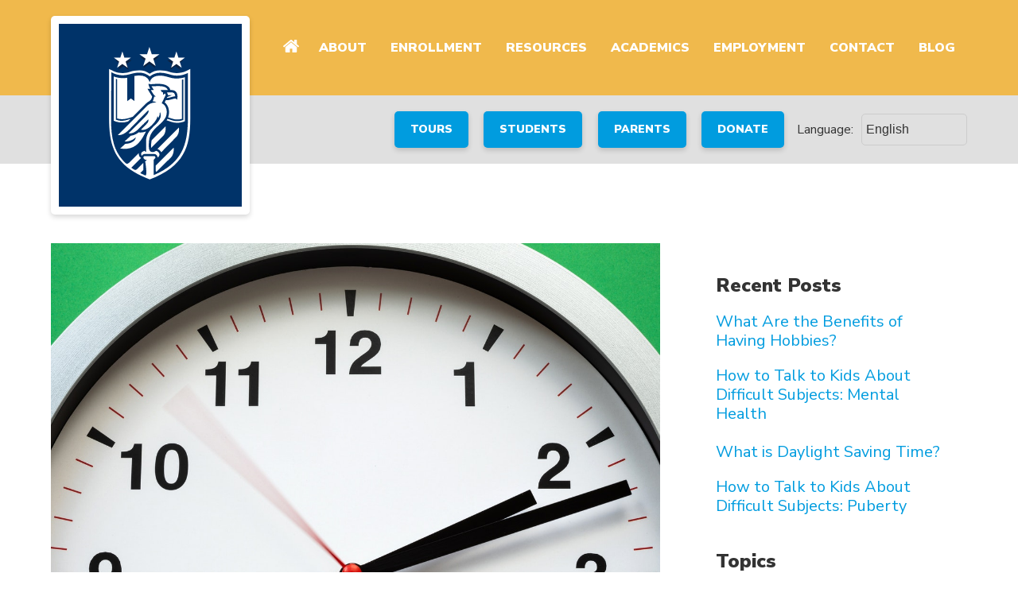

--- FILE ---
content_type: text/css; charset=utf-8
request_url: https://avondalemeadowsacademy.com/wp-content/themes/unitedschools/style.css
body_size: 5804
content:
/*!
Theme Name: United Schools
Author: Sleeping Giant Creative
Description: Custom theme.
Version: 1.0.1
License: GNU General Public License v2 or later
License URI: http://www.gnu.org/licenses/gpl-2.0.html
*/.alignleft{display:inline;float:left;margin-right:1.5em}.alignright{display:inline;float:right;margin-left:1.5em}.aligncenter{clear:both;display:block;margin-left:auto;margin-right:auto}*{box-sizing:border-box}a{display:inline-block;text-decoration-skip:ink;color:#009cdf}img{max-width:100%;height:auto}.wp-caption{max-width:100%}.clearfix:after{content:" ";display:block;clear:both}@font-face{font-family:'RT Raleway';src:url("fonts/rtraleway-regular-webfont.eot");src:url("fonts/rtraleway-regular-webfont.eot?#iefix") format("embedded-opentype"),url("fonts/rtraleway-regular-webfont.woff2") format("woff2"),url("fonts/rtraleway-regular-webfont.woff") format("woff"),url("fonts/rtraleway-regular-webfont.ttf") format("truetype"),url("fonts/rtraleway-regular-webfont.svg") format("svg")}@font-face{font-family:'RT Raleway ExtraBold';src:url("fonts/rtraleway-extrabold-webfont.eot");src:url("fonts/rtraleway-extrabold-webfont.eot?#iefix") format("embedded-opentype"),url("fonts/rtraleway-extrabold-webfont.woff2") format("woff2"),url("fonts/rtraleway-extrabold-webfont.woff") format("woff"),url("fonts/rtraleway-extrabold-webfont.ttf") format("truetype"),url("fonts/rtraleway-extrabold-webfont.svg") format("svg")}body{-webkit-font-smoothing:antialiased;-moz-osx-font-smoothing:grayscale;font-size:16px;color:#333;font-family:'Nunito Sans', sans-serif}h1,h2,h3,h4,h5,h6{font-family:'RT Raleway ExtraBold', 'Raleway', sans-serif}p{line-height:1.6;word-wrap:break-word}.site-main a{overflow-wrap:break-word;word-wrap:break-word;-ms-word-break:break-all;word-break:break-word;-ms-hyphens:auto;-moz-hyphens:auto;-webkit-hyphens:auto;hyphens:auto}h1{line-height:1.43;padding-top:0;margin-bottom:40px;font-size:2.5em}h1,h2{text-transform:uppercase;margin-top:0}.site-main h1,.site-main h2,.site-main h3,.site-main h4,.site-main h5,.site-main h6{margin-bottom:20px;font-family:'Nunito Sans', sans-serif;font-weight:900}.site-main h1{font-size:2.125em;margin-top:0;padding-top:0;letter-spacing:2.6px}.site-main h2{font-size:1.8em;line-height:1.2}.site-main h3{font-size:1.5em}.site-main h4{font-size:1.25em;line-height:1.6;margin-top:0}.site-main li{margin:10px 0 16px;line-height:1.6;font-size:1.25em}.site-main p{font-size:1.25em;margin:10px 0;padding-bottom:10px}.page-content p+h1,.page-content p+h2{margin-top:40px}.page-content p+h3,.page-content p+h4,.page-content p+h5,.page-content p+h6{margin-top:20px}.page-content p+p{padding-top:20px}.page-content li>ul{margin:5px 0}.page-content li>ul li{font-size:1em;margin:5px 0}.page-content h3+h4{padding-top:0}.page-content h1,.page-content h2{padding-top:40px;margin-top:0}.page-content h3{padding-top:20px}.page-content ul,.page-content ol{margin:30px 0 40px}.wp-caption-text{font-style:italic;font-size:1em;color:#666}@media (max-width: 768px){h1{font-size:2.5em}h2,.site-main h2{font-size:1.875em}}@media (max-width: 580px){h1{font-size:2em;line-height:1.2}h2,.site-main h2{font-size:1.5em}}.button{padding:15px 20px;text-align:center;border-radius:5px;box-shadow:0 3px 6px rgba(0,0,0,0.16);text-decoration:none;font-weight:900;text-transform:uppercase;font-family:'Nunito Sans', sans-serif;font-size:.875em;transition:box-shadow 150ms, background-color 150ms, transform 150ms;min-width:150px}.button:hover{box-shadow:0 6px 12px rgba(0,0,0,0.16);transform:scale(1.05);cursor:pointer}.scroll-button{display:inline-block;padding:8px 10px;background-color:rgba(0,0,0,0.5);position:fixed;bottom:20px;right:20px;border-radius:5px;line-height:1;z-index:3}.scroll-button img{height:20px;width:20px}.button-light{background-color:#009DDC;color:#fff}.button-light:hover{background-color:#56b1d6}.button-primary{background-color:#eeb043;color:#fff}.button-primary:hover{background-color:#56b1d6}.button-secondary{background-color:#eeb043;color:#fff}.button-secondary:hover{background-color:#efc171}.button-dark{background-color:#013167;color:#fff}.button-dark:hover{background-color:#009DDC}.standout-box{background-color:#f9f9f9;padding:40px;margin:40px 0}.standout-box h3{margin-top:0;padding-top:0;text-transform:uppercase}.standout-box ul{padding-left:20px}.standout-box ul li{list-style:none}.quick-links h4{text-transform:uppercase}.quick-links ul{padding-left:20px}.quick-links ul li{list-style:none}.cards{text-align:center;display:grid;display:-ms-grid;grid-template-columns:repeat(auto-fit, minmax(300px, 1fr));-ms-grid-columns:1fr 1fr 1fr;column-count:3;padding-top:40px}.cards .card{box-shadow:0 3px 6px rgba(0,0,0,0.16);background-color:#fff;border-radius:5px;overflow:hidden;margin:0 20px 40px}.cards .card:nth-of-type(3n+1){-ms-grid-column:1}.cards .card:nth-of-type(3n+2){-ms-grid-column:2}.cards .card:nth-of-type(3n+3){-ms-grid-column:3}.cards .card:nth-child(n+4){-ms-grid-row:2}.cards .card a:not(.button){width:100%;height:100%;text-decoration:none}.cards .card .card-header{background-position:center;background-size:cover;background-repeat:no-repeat;height:200px;display:flex;align-items:center;-webkit-align-items:center;justify-content:center;-webkit-justify-content:center;position:relative}.cards .card .card-header h3{color:#fff;text-transform:uppercase;font-size:1.875em;font-family:'Nunito Sans', sans-serif;letter-spacing:1.6px;position:relative;z-index:2}.cards .card .page-link{margin-top:-30px}.cards .card .page-link .button{font-size:1.5em;letter-spacing:1.6px;position:relative;z-index:2}.cards .card .description{padding:10px}.quick-nav .card-header::after,.blog-posts .card-header::after{background-color:#013167;opacity:.75;position:absolute;height:100%;width:100%;top:0;left:0;content:''}.quick-nav h3,.quick-nav .description,.blog-posts h3,.blog-posts .description{text-align:left}.page-template-page-blog .flex-wrapper,.single .flex-wrapper{max-width:1440px;margin:0 auto}.blog-posts .cat-item{list-style:none}.blog-posts .navigation{grid-column:1 / span 2}#sidebar-blog{padding:40px 20px}#sidebar-blog .widget{margin-bottom:40px}#sidebar-blog .widget ul{padding-left:0}#sidebar-blog .widget ul li{list-style:none}#sidebar-blog .widget ul li a{text-decoration:none;line-height:1.2}#sidebar-blog .widget ul li a:hover{text-decoration:underline}.single article{margin-top:40px}.single .nav-links{display:flex;justify-content:space-between}.blog-cats{padding-left:0}.blog-cats a{display:inline;text-transform:uppercase}.blog-cats .sep:last-child{display:none}@media (min-width: 1200px){.blog-posts{max-width:70%}.blog-posts.cards{text-align:center;display:grid;grid-template-columns:repeat(auto-fit, minmax(40%, 1fr));-ms-grid-columns:1fr 1fr 1fr;padding-top:40px;column-count:2}}@media (min-width: 769px){.single article{width:70%;padding-right:40px}.single article img{max-width:100%;margin-bottom:30px}#sidebar-blog{width:30%;padding-left:30px}}@media (max-width: 1199px){.blog-posts.cards{display:flex;display:-webkit-flex;flex-wrap:wrap;-webkit-flex-wrap:wrap;justify-content:center;-webkit-justify-content:center}.blog-posts.cards .card{width:90%;margin:20px 20px}}@media (max-width: 900px){.blog-posts.cards .card{width:100%;margin:20px 20px}.page-template-page-blog .flex-wrapper,.single .flex-wrapper{display:block}}@media (max-width: 580px){.standout-box{padding:20px}}.padding-wrapper{padding:0 5%}.medium-wrapper{max-width:1140px;margin:0 auto}.small-wrapper{max-width:980px;margin:0 auto}.text-wrapper{max-width:840px;margin:0 auto}.subpage{padding:60px 0}.block-image{background-repeat:no-repeat;background-size:cover;background-position:center}.half-block{width:50%;display:inline-block}.content-block.icon-left{margin-top:40px;margin-bottom:40px}.flex-wrapper{display:flex;display:-webkit-flex}.section-with-background{background-color:#f9f9f9;padding:60px 0;margin-bottom:-60px;margin-top:40px}@media (max-width: 980px){.flex-wrapper.content-blocks{display:block}.half-block{display:block;width:100%}}@media (max-width: 768px){.content-block.icon-left{display:block}.content-block.icon-left .icon{display:inline-block;margin-bottom:20px}.content-block.icon-left .block-content{width:100%;text-align:left}.subpage{padding:40px 0}}@keyframes slideInLeft{from{transform:translate3d(-100%, 0, 0);visibility:visible;opacity:0}to{transform:translate3d(0, 0, 0);opacity:1}}.slideInLeft{animation-name:slideInLeft;-webkit-animation-name:slideInLeft;-webkit-animation-duration:1s;animation-duration:1s;-webkit-animation-fill-mode:both;animation-fill-mode:both;animation-delay:.2s}.header-main .current-menu-item a{background-color:#eeb043;color:#fff}.header-main .main-navigation{z-index:9;padding:20px 0;display:-webkit-box;display:-moz-box;display:-ms-flexbox;display:-webkit-flex;display:flex;flex-direction:row;-webkit-flex-direction:row;justify-content:flex-end;-webkit-justify-content:flex-end;align-items:center;-webkit-align-items:center;-ms-grid-column:2}.header-main .main-navigation ul{display:flex;padding:0}.header-main .main-navigation ul li{list-style:none;margin:0 5px}.header-main .main-navigation ul li a{padding:15px 10px;color:#fff;font-family:'Nunito Sans', sans-serif;text-transform:uppercase;font-weight:900;text-decoration:none;position:relative;border-radius:5px;transition:all 250ms ease-in-out}.header-main .main-navigation ul li a:hover,.header-main .main-navigation ul li a:focus{background-color:#eeb043;box-shadow:0 3px 6px rgba(0,0,0,0.16)}.home-icon{width:20px;height:20px;margin-bottom:4px;margin-right:10px}.mobile-menu{display:none}.mobile-menu a{text-decoration:none}.mobile-menu li{list-style:none}.toggle-menu{border-radius:5px;padding:10px 20px;display:flex;margin:20px 0;color:#fff;font-weight:900;text-transform:uppercase;align-items:center;font-size:1.25em;background-color:#eeb043;box-shadow:0 3px 6px rgba(0,0,0,0.16);transition:transform 250ms}.toggle-menu:hover{background-color:#efc171;box-shadow:0 6px 12px rgba(0,0,0,0.16);transform:scale(1.05);cursor:pointer}.hamburger-label{margin-right:10px}.hamburger div{width:30px;height:3px;background-color:#fff;margin:6px 0;border-radius:5px}.overlay-menu{position:fixed;top:-1600px;left:0;right:0;background:#e0e0e0;transition:all 0.5s;height:100vh;display:flex;align-content:center;justify-content:center;flex-wrap:wrap;z-index:9;overflow:hidden}.overlay-menu h4{text-transform:uppercase}.overlay-menu h4 a{text-decoration:underline}.overlay-content{display:flex;display:-webkit-flex;align-items:center;-webkit-align-items:center;justify-content:center;-webkit-justify-content:center;flex-wrap:wrap;width:100%;text-align:center;margin-bottom:40px}.overlay-content .menu a{font-size:2em;padding:15px 10px;border-radius:5px;color:#333;font-weight:900;text-transform:uppercase}.overlay-content .menu .current-menu-item a{color:#fff}.overlay-content ul{padding:0}.closebtn{position:absolute;top:0;right:0;margin:auto;width:80px;height:80px;display:flex;align-items:center;justify-content:center}.closebtn span{font-size:80px;color:#333}.nav-open{top:0}.lock-window{overflow:hidden}@media (max-width: 1240px){.header-main .main-navigation{display:none}.header-main .mobile-menu{display:flex;display:-webkit-flex;justify-content:flex-end;-webkit-justify-content:flex-end;-ms-grid-column:2}.overlay-content{margin-top:40px}}@media (max-width: 600px){.overlay-content .menu a{font-size:1.25em;padding:10px}}@media (orientation: landscape){.overlay-content .menu{display:grid;grid-template-columns:1fr 1fr;grid-template-rows:1fr 1fr;grid-column-gap:80px}}@media (orientation: landscape) and (max-width: 600px){.closebtn{width:60px;height:60px}.closebtn span{font-size:40px}.overlay-content .overlay-content{margin-bottom:0;margin-top:40px}}footer .credits a{text-decoration:underline;text-decoration-skip:ink}footer ul{padding:0}footer p{margin:0}footer li{margin:10px 0 16px;line-height:1.2;list-style:none}footer h2{margin-top:0;letter-spacing:2.6px;text-transform:uppercase}footer h3{margin-top:30px;text-transform:uppercase}.main-footer{background-color:#E0E0E0;padding:40px 0}.main-footer .padding-wrapper{display:grid;display:-ms-grid;grid-template-columns:1fr 1fr 1fr 1fr;-ms-grid-columns:1fr 1fr 1fr 1fr}.footer-logo{display:flex;display:-webkit-flex;align-content:flex-start;-webkit-align-items:flex-start;margin:0 20px;-ms-grid-column:1}.footer-logo .social{width:100%;display:flex;display:-webkit-flex;justify-content:center;-webkit-justify-content:center;margin-top:40px}.footer-logo .social i{margin:0 10px}.footer-logo .social a{color:#333}.footer-logo .footer-logo-wrapper{display:flex;justify-content:center;flex-wrap:wrap;align-content:flex-start;-webkit-align-items:flex-start;width:200px}.footer-logo .footer-logo-wrapper img{width:100%}.footer-main-links,.footer-other-links{margin:0 20px}.footer-main-links a,.footer-other-links a{text-transform:uppercase;text-decoration:none;color:#444;font-weight:900;transition:color 250ms, text-decoration 250ms}.footer-main-links a:hover,.footer-other-links a:hover{text-decoration:underline;color:#009ddc}.footer-main-links{-ms-grid-column:2}.footer-other-links{-ms-grid-column:3}.footer-contact{-ms-grid-column:4}.footer-contact h2,.footer-contact h3{margin-bottom:10px}.footer-contact a{color:#333;display:inline-block;text-decoration:none}.parent-school{text-align:center;padding:20px 0;font-weight:900;text-transform:uppercase;letter-spacing:1px}.parent-school .padding-wrapper{display:flex;display:-webkit-flex;justify-content:center;-webkit-justify-content:center;align-items:center;-webkit-align-items:center}.parent-school img{width:60px;margin-right:20px}.parent-school a{color:#333}.parent-school a:hover{color:#009ddc}.footer-info{background-color:#013167;color:#fff;padding:20px 0;font-weight:900}.footer-info .padding-wrapper{display:flex;display:-webkit-flex}.footer-info a{color:#fff}.footer-info .legal{margin-right:auto}.footer-info .credits{margin-left:auto}@media (max-width: 1140px){.main-footer .padding-wrapper{display:grid;grid-template-columns:1fr 1fr 1fr;-ms-grid-columns:1fr 1fr 1fr;grid-template-rows:1fr 20%;-ms-grid-rows:1fr 20%}.footer-contact{display:grid;grid-template-columns:1fr 1fr 1fr;grid-column:1 / span 3;-ms-grid-row:2;-ms-grid-column:1;margin-top:40px}.footer-contact h3{margin-top:0}.footer-logo{-ms-grid-column:1}.footer-main-links{-ms-grid-column:2}.footer-other-links{-ms-grid-column:3}}@media (max-width: 880px){.main-footer .padding-wrapper{display:grid;display:-ms-grid;grid-template-columns:1fr 1fr;grid-template-rows:1fr 1fr 20%;-ms-grid-columns:1fr 1fr}.footer-logo{grid-column:1 / span 1;justify-content:center;-webkit-justify-cotent:center}.footer-main-links{grid-column:2 / span 1;-ms-grid-column:2}.footer-other-links{margin-top:40px;grid-column:1 / span 1;-ms-grid-column:1;-ms-grid-row:2}.footer-contact{grid-column:2 / span 1;-ms-grid-column:2;-ms-grid-row:2;display:block}.footer-contact h3{margin-top:20px;margin-bottom:10px}.parent-school .padding-wrapper{flex-wrap:wrap}}@media (max-width: 768px){.footer-info .padding-wrapper{display:block;text-align:center}}@media (max-width: 680px){.main-footer .padding-wrapper{display:flex;display:-webkit-flex;justify-content:center;-webkit-justify-content:center;flex-wrap:wrap;-webkit-flex-wrap:wrap}.footer-logo{width:100%;display:block;text-align:center}.footer-logo .footer-logo-wrapper{margin:0 auto 40px}.footer-main-links{width:100%;display:block;text-align:center}.footer-other-links{width:100%;display:block;text-align:center}.footer-contact{width:100%;display:block;text-align:center}.parent-school img{margin-bottom:20px;margin-right:0}}.header-main{background-color:#013167}.header-main .padding-wrapper{display:grid;display:-ms-grid;grid-template-columns:1fr 3fr;-ms-grid-columns:1fr 3fr}.header-logo{display:flex;display:-webkit-flex;justify-content:center;position:relative}.header-logo .header-logo-wrapper{transition:all 250ms;width:250px;height:250px;padding:10px;border-radius:5px;background-color:#fff;position:absolute;box-shadow:0 3px 6px rgba(0,0,0,0.16);top:20px;left:0;z-index:1}.header-logo .header-logo-wrapper a{width:100%}.header-logo .header-logo-wrapper img{width:100%;vertical-align:bottom}.header-logo .main-navigation{display:flex;text-align:right}.header-secondary{background-color:#E0E0E0;padding:20px 0}.header-secondary .padding-wrapper{display:flex;display:-webkit-flex;display:-ms-flex;justify-content:flex-end;-webkit-justify-content:flex-end;-ms-justify-content:flex-end}.header-secondary .button{margin:0 .4em;min-width:0}@media (max-width: 1240px){.header-logo{justify-content:flex-start}.header-logo .header-logo-wrapper{width:120px;height:auto;left:0}}@media (max-width: 768px){.header-main{display:block}.header-main .padding-wrapper{padding:0 5% 0 0}.header-logo .header-logo-wrapper{top:0;position:static;width:100px;border-radius:0;border:0;padding:0;box-shadow:none}}@media (max-width: 580px){.header-logo .header-logo-wrapper{width:80px}.header-secondary{padding:10px 5px}.header-secondary .padding-wrapper{display:grid;display:-ms-grid;grid-template-columns:1fr 1fr 1fr;-ms-grid-columns:1fr 1fr 1fr;padding:0}.header-secondary .padding-wrapper .button{text-align:center;padding:10px 5px;display:flex;align-items:center;justify-content:center;margin:0 5px}.header-secondary .padding-wrapper .button:nth-of-type(1){-ms-grid-column:1}.header-secondary .padding-wrapper .button:nth-of-type(2){-ms-grid-column:2}.header-secondary .padding-wrapper .button:nth-of-type(3){-ms-grid-column:3}.toggle-menu{padding:5px 20px;margin:15px 0}}@media (orientation: landscape) and (max-width: 768px){.header-logo .header-logo-wrapper{top:0;position:static;width:100px;border-radius:0;border:0;padding:0;box-shadow:none}}@media (orientation: landscape) and (max-width: 580px){.header-logo .header-logo-wrapper{width:80px}}.bordered-list{padding-top:10px}.bordered-list .list-item{background-color:#fff;padding:20px;border-top-right-radius:5px;border-bottom-right-radius:5px;margin-bottom:30px;border-left:30px solid #eeb043}.bordered-list .list-item h2,.bordered-list .list-item h3{margin-top:0;padding-top:0}.bordered-list .list-item p{margin:0;padding:0}.staff{padding-top:40px}.staff .list-section:focus{outline:0}.staff .list-section:focus h2{border-bottom:5px solid #009DDC;transition:all 250ms}.staff .list-section h2{margin-bottom:10px;margin-top:40px;border-bottom:5px solid #f9f9f9;display:inline-block}.staff .list-section .list-item{margin:20px 0;margin-right:40px}.staff-list .bordered-list{display:grid;grid-template-columns:1fr 1fr}@media (max-width: 980px){.staff-list .bordered-list{display:block}.staff-list .bordered-list .list-item{margin:20px 0 40px}}.subpage .educational-tools{padding:60px 0}.button+.button{margin-left:10px}.list-with-buttons{padding:40px 0}.list-with-buttons .list-item{background-color:#eeb043;padding:10px;border-radius:5px;box-shadow:0 3px 6px rgba(0,0,0,0.16);margin-bottom:20px}.list-with-buttons .list-item .list-item-background{background-color:#fff;padding:20px;border-radius:5px}.list-section .list-item{margin:40px 0}.list-section .list-item h2{border-bottom:5px solid #fff;display:inline-block}.list-section .list-item:focus{outline:0}.list-section .list-item:focus h2{border-bottom:5px solid #009ddc;transition:all 250ms}.associated-school{display:grid;display:-ms-grid;grid-template-columns:240px 1fr 1fr 1fr 1fr;-ms-grid-columns:200px 1fr 1fr 1fr 1fr;box-shadow:0 3px 6px rgba(0,0,0,0.16);z-index:1;position:relative;border-radius:5px;overflow:hidden;margin-bottom:40px;padding:10px}.associated-school .content{padding:20px;grid-column:2 / span 4;background-color:#fff}.associated-school .content h3{text-transform:uppercase;margin-top:0;padding-top:0}.associated-school .content p{padding:0;margin:0}.associated-school .content .button{margin-top:20px;font-size:1.125em}.school-seal img{background-color:#fff;border:10px solid #fff;margin:10px}@media (max-width: 980px){.associated-school{display:flex;display:-webkit-flex;flex-wrap:wrap;-webkit-flex-wrap:wrap}.associated-school .content{width:100%}.associated-school .school-seal{width:100%}.associated-school .school-seal img{width:240px}}.supply-list{border-radius:5px;box-shadow:0 3px 6px 0,0,0,0.16;background-color:#eeb043;padding:20px}.list-background{background-color:#fff;padding:20px;box-shadow:0 3px 6px 0,0,0,0.16;border-radius:5px}.list-background .button{margin-top:20px}@media (max-width: 580px){.supply-list{padding:0}.list-background{padding:0}}.page-banner{height:300px;height:30vmax;background-size:cover;background-repeat:no-repeat;background-position:center;position:relative}.home-banner .page-banner{margin-bottom:0}.subpage .page-content{margin-bottom:40px}.subpage .announcement{padding:40px 0}.subpage .quick-nav{text-align:center;padding:40px 0;background-color:#f9f9f9}.subpage .quick-nav .card{box-shadow:0 3px 6px rgba(0,0,0,0.16)}.subpage .quick-links{margin-bottom:40px;padding:20px 0;border-radius:5px;background-color:#f9f9f9}.subpage .secondary-content-block{padding-top:60px}.subpage .secondary-content-block .button{line-height:1.2}.breadcrumbs{padding:20px;background-color:#f9f9f9;border-radius:5px;text-align:right}@media (max-width: 1240px){.subpage{margin-top:0}.page-banner{margin-bottom:0}}.child-page-links{margin-top:80px;margin-bottom:80px}.child-page-links .child-page-link{display:grid;display:-ms-grid;grid-template-columns:repeat(7, 1fr);-ms-grid-columns:1fr 1fr 1fr 1fr 1fr 1fr 1fr;box-shadow:0 3px 6px rgba(0,0,0,0.16);z-index:1;position:relative;border-radius:5px;overflow:hidden;margin-bottom:40px}.child-page-links .image-left{grid-column:1 / span 2;-ms-grid-column:1;-ms-grid-column-span:2;background-image:url(img/students-working.jpg);background-size:cover;background-position:center;background-repeat:no-repeat;z-index:-1}.child-page-links .content-background{grid-column:3 / span 5;-ms-grid-column:3;-ms-grid-column-span:5;background-color:#eeb043;padding:15px;z-index:-1}.child-page-links .content-background h2{padding-top:0;margin-top:0}.child-page-links .content{box-shadow:0 3px 6px rgba(0,0,0,0.16);border-radius:5px;background-color:#fff;margin-left:-100px;padding:20px;z-index:2;position:relative}.child-page-links .content .button{margin-top:10px}.no-image .content-background{grid-column:1 / span 8}.no-image .content{margin-left:0}@media (max-width: 880px){.child-page-links{margin-top:40px;margin-bottom:40px}.child-page-links .child-page-link{display:block}.child-page-links .image-left{display:none}.child-page-links .content-background{padding:10px}.child-page-links .content{margin-left:0}}.nf-form-fields-required{margin-bottom:20px;font-style:italic}.nf-form-cont{margin-top:30px}.nf-field-element h3{margin-top:0;padding-top:0;color:#013167;text-transform:uppercase}.nf-form-title h3{display:none}.checkbox-standout{padding:20px;background-color:#e0e0e0;margin:40px 0}.nf-field-element input[type="button"]{padding:15px 20px;border-radius:5px;box-shadow:0 3px 6px rgba(0,0,0,0.16);text-decoration:none;font-weight:900;text-transform:uppercase;font-family:'Nunito Sans', sans-serif;font-size:.875em;transition:box-shadow 150ms, background-color 150ms, transform 150ms;background-color:#eeb043;color:#fff;border:0;margin-top:10px}.nf-field-element input[type="button"]:hover{box-shadow:0 6px 12px rgba(0,0,0,0.16);transform:scale(1.05);cursor:pointer;background-color:#efc171}.nf-response-msg{border-radius:5px;padding:20px;display:none;box-shadow:0 3px 6px rgba(0,0,0,0.16);border:10px solid #eeb043}.fa-info-circle:before{content:'' !important}label{text-transform:uppercase}input,select,textarea{border:1px solid #ccc;border-radius:5px;padding:10px 5px;background-color:initial;color:#333}input:focus,select:focus,textarea:focus{outline-color:#009ddc}select{-webkit-appearance:none;-moz-appearance:none;appearance:none;width:100%;font-family:'Nunito Sans', sans-serif}input[type="checkbox"]{vertical-align:top;border:1px solid #b4b9be;background:#fff;color:#555;cursor:pointer;display:inline-block;margin:-4px 4px 0 0;height:20px !important;clear:none;outline-color:#009ddc;padding:0 !important;text-align:center;vertical-align:top;width:20px;min-width:20px !important;-webkit-appearance:none;-webkit-box-shadow:inset 0 1px 2px rgba(0,0,0,0.1);box-shadow:inset 0 1px 2px rgba(0,0,0,0.1);-webkit-transition:.05s border-color ease-in-out;transition:.05s border-color ease-in-out}input[type="checkbox"]:checked::before{content:"✔";width:20px}.home-banner{position:relative}.home-banner .page-banner{height:70vmin}.banner-overlay-content{position:absolute;top:50%}.school-name{color:#fff;background-color:#eeb043;padding:20px 40px}.school-name h1{font-size:3em;margin:0;font-family:'Nunito Sans', sans-serif}.school-name h2{font-family:'Nunito Sans', sans-serif}.school-status-alert{background-color:#e0e0e0;display:inline-block;padding:10px 20px}.school-status-alert img{background-color:#fff;border-radius:5px;padding:10px;display:inline-block;height:100%;width:50px}.school-status-alert .status-message{margin-left:20px;display:inline-block}.school-status-alert .status-message h3{margin-top:5px;margin-bottom:5px;text-transform:uppercase}.school-status-alert .status-message p{margin:0}.home-main .site-main{padding:0}.home-main section{padding:60px 0}.announcement{color:#fff;background-color:#013167}.quick-nav{background-color:#e0e0e0;text-align:center}.quick-link-mobile{display:none}.mission-statement{background-color:#013167}.mission-statement .white-border{border:20px solid #fff}.mission-statement .white-border h2{color:#fff;padding:40px 20px;text-align:center;margin-bottom:0}.mission-statement .white-border .content{background-color:#fff;padding:40px}.mission-statement .white-border .content p{padding-bottom:0;margin-top:20px}.home-main .mission-statement{padding:80px 0}.support{text-align:center;background-color:#E0E0E0}.support h2{margin-bottom:40px}.support .support-links{display:flex;display:-webkit-flex;justify-content:center;-webkit-justify-content:center;flex-wrap:wrap}.support .card{border-radius:5px;width:340px;margin:0 20px 40px;box-shadow:0 3px 6px rgba(0,0,0,0.16);overflow:hidden;background-color:#fff;display:flex;display:-webkit-flex;flex-direction:column;-webkit-flex-direction:column;justify-content:space-between;align-items:stretch}.support .card h3{background-color:#013167;color:#fff;padding:20px;margin:0;text-transform:uppercase;font-family:'Nunito Sans', sans-serif}.support .card .link-info{padding:20px;align-self:stretch}.support .card .link-info p{font-size:1em}.support .card .card-link{font-size:1.125em;padding-bottom:20px}.educational-tools{text-align:center}.educational-tools h2{margin-bottom:40px}.educational-tools .cards{display:flex;display:-webkit-flex;justify-content:center;-webkit-justify-content:center}.educational-tools .card-header{padding:40px}.educational-tools .card-header img{width:300px;background-color:#fff;padding:0 20px;border-radius:5px}.educational-tools .card{width:45%;border-radius:5px;overflow:hidden;box-shadow:0 3px 6px rgba(0,0,0,0.16);margin:0 20px}.educational-tools .page-link{margin-top:-25px}.educational-tools .page-link .button{font-size:1.5em;letter-spacing:1.6px}.educational-tools .description{padding:20px}@media (max-width: 1200px){.quick-nav .cards{display:flex;display:-webkit-flex;flex-wrap:wrap;-webkit-flex-wrap:wrap;justify-content:center;-webkit-justify-content:center}.quick-nav .cards .card{width:45%;margin:20px 20px}}@media (max-width: 1140px){.banner-overlay-content{bottom:0;top:auto}.school-name{padding:20px}.school-name h1{font-size:2em;margin-bottom:10px;line-height:1.2}.school-name h2{font-size:1.25em;margin-bottom:0}.educational-tools .cards{display:flex;display:-webkit-flex;flex-wrap:wrap;-webkit-flex-wrap:wrap;justify-content:center;-webkit-justify-content:center}.educational-tools .cards .card{width:45%;margin:20px 20px}}@media (max-width: 900px){.quick-nav .cards .card{width:100%;margin:20px 0}.educational-tools .cards .card{width:100%;margin:20px 0}.support .support-links .card{width:100%;margin:0 0 40px}}@media (max-width: 580px){.home-banner .page-banner{height:70vmax}.banner-overlay-content{width:100%}.school-name{text-align:center}.school-status-alert{width:100%;text-align:center}.mission-statement .white-border{border:0;border-radius:5px;overflow:hidden}.mission-statement .white-border h2{background-color:#fff;color:#333;text-align:left;padding-bottom:0}.mission-statement .white-border .content{padding:20px}.mission-statement .white-border .content p{padding-top:0}}@media (max-width: 480px){.home-banner .page-banner{background-position:60% 90%}.school-name h1{font-size:1.5em}.school-name h2{font-size:1.125em}.quick-nav .cards{grid-row-gap:20px}.quick-nav .card{box-shadow:0 3px 6px rgba(0,0,0,0.16);width:100%}.quick-nav .card .card-header{height:100px}.quick-nav .card .card-header h3{font-size:1.875em}.quick-nav .card .page-link{display:none}.quick-nav .card .description{display:none}.quick-nav .quick-link-hide-mobile{display:none}.quick-nav .quick-link-mobile{display:block}.quick-nav .quick-link-mobile .card-header::after{opacity:1}}.gallery-photos .cards{text-align:center;display:grid;display:-ms-grid;grid-template-columns:1fr 1fr 1fr;-ms-grid-columns:1fr 1fr 1fr;padding-top:40px;column-count:3}.gallery-photos .cards .card{box-shadow:0 3px 6px rgba(0,0,0,0.16);background-color:#fff;border-radius:5px;overflow:hidden;margin:0 10px 20px;padding:10px;transition:transform 150ms ease-in-out}.gallery-photos .cards .card:nth-of-type(3n+1){-ms-grid-column:1}.gallery-photos .cards .card:nth-of-type(3n+2){-ms-grid-column:2}.gallery-photos .cards .card:nth-of-type(3n+3){-ms-grid-column:3}.gallery-photos .cards .card:nth-child(n+4){-ms-grid-row:2}.gallery-photos .cards .card img{display:block}.gallery-photos .cards .card a{display:block}.gallery-photos .cards .card:hover{box-shadow:0 6px 12px rgba(0,0,0,0.16);transform:scale(1.05);cursor:pointer}@media (max-width: 1200px){.gallery-section .cards{display:flex}.gallery-photos .cards{display:flex;display:-webkit-flex;flex-wrap:wrap;-webkit-flex-wrap:wrap;justify-content:center;-webkit-justify-content:center}.gallery-photos .cards .card{width:44%;margin:20px 20px}}@media (max-width: 768px){.gallery-section .cards{display:flex;flex-wrap:wrap}.gallery-section .cards .card{width:100%}.gallery-photos .cards .card{width:100%;margin:20px 0}}#overlay{background:rgba(0,0,0,0.7);width:100%;height:100%;position:fixed;top:0;left:0;display:none;text-align:center;z-index:9}#overlay:before{content:'';display:inline-block;vertical-align:middle;height:100%}#overlay .lightbox{display:inline-block;max-width:60%;padding:10px;background-color:#fff;margin:0 auto;vertical-align:middle;transition:all .2s;border-radius:5px}#overlay img{max-height:600px;display:block}#overlay a{text-decoration:none}.lightbox .close{float:right;font-size:3em;margin-right:-45px;color:#fff;margin-top:-45px;margin-bottom:-10px;position:relative}.lightbox-image{clear:both;border-radius:5px}@media (max-width: 980px){#overlay .lightbox{max-width:80%}}@media (max-width: 580px){#overlay .lightbox{max-width:98%;padding:5px}.lightbox .close{margin-right:0px;top:35px;right:5px}}

/*# sourceMappingURL=style.css.map */

--- FILE ---
content_type: text/css; charset=utf-8
request_url: https://avondalemeadowsacademy.com/wp-content/themes/unitedschools-child/style.css
body_size: 609
content:
/*!
Theme Name: United Schools Child
Author: Sleeping Giant Creative
Description: United Schools Child Theme.
Version: 1.0.0
Template: unitedschools
*/
.school-name {
  color: #fff;
  background-color: #003369; }

.school-status-alert {
  background-color: #e0e0e0; }
  .school-status-alert img {
    background-color: #fff;
    height: auto; }

.announcement {
  color: #fff;
  background-color: #F0B94C; }

.quick-nav {
  background-color: #e0e0e0; }

.mission-statement {
  background-color: #003369; }
  .mission-statement .white-border {
    border: 20px solid #fff; }
    .mission-statement .white-border h2 {
      color: #fff;
      background-color: #003369; }
    .mission-statement .white-border .content {
      background-color: #fff; }

.support {
  background-color: #e0e0e0; }
  .support .card {
    background-color: #fff; }
    .support .card h3 {
      background-color: #F0B94C;
      color: #fff; }

.educational-tools .card-header img {
  background-color: #fff; }

@media (max-width: 580px) {
  .mission-statement .white-border h2 {
    background-color: #fff;
    color: #333; } }

.header-main {
  background-color: #F0B94C; }

.school-status-alert img {
  max-height: 50px; }

.header-secondary {
  min-height: 50px; }
  .header-secondary .padding-wrapper {
    display: flex;
    align-items: center; }
    .header-secondary .padding-wrapper .language {
      padding: 0 10px; }

.button-primary {
  background-color: #003369;
  color: #fff; }
  .button-primary:hover {
    background-color: #56b1d6; }

.button-secondary {
  background-color: #009DDC;
  color: #fff; }
  .button-secondary:hover {
    background-color: #efc171; }

.button-light {
  background-color: #009cdf;
  color: #fff; }

.button-dark {
  background-color: #013167;
  color: #fff; }
  .button-dark:hover {
    background-color: #009DDC; }

.quick-nav .card-header::after,
.blog-posts .card-header::after {
  background-color: #F0B94C;
  content: ''; }

.blog-posts .button-secondary {
  background-color: #013167; }
  .blog-posts .button-secondary:hover {
    background-color: #009DDC; }

.header-main .current-menu-item a {
  background-color: #003369;
  color: #fff; }

.header-main .main-navigation ul li a:hover, .header-main .main-navigation ul li a:focus {
  background-color: #003369;
  box-shadow: 0 3px 6px rgba(0, 0, 0, 0.16); }

.toggle-menu {
  background-color: #fff;
  color: #333; }
  .toggle-menu:hover {
    background-color: #003369;
    color: #fff; }
    .toggle-menu:hover .hamburger div {
      background-color: #fff; }

.hamburger div {
  background-color: #333; }

.list-section .list-item {
  margin: 40px 0;
  border-bottom: 1px solid #979797; }
  .list-section .list-item h2 {
    border-bottom: 5px solid #fff;
    margin-bottom: 0;
    display: inline-block; }
  .list-section .list-item:focus {
    outline: 0; }
    .list-section .list-item:focus h2 {
      border-bottom: 5px solid #009ddc;
      transition: all 250ms; }

/*# sourceMappingURL=style.css.map */

--- FILE ---
content_type: text/javascript; charset=utf-8
request_url: https://avondalemeadowsacademy.com/wp-content/themes/unitedschools/js/main-min.js
body_size: 220
content:
jQuery(document).ready(function($){$(".page-content").fitVids(),$('a[href*="#"]').not('[href="#"]').not('[href="#0"]').click(function(t){if(location.pathname.replace(/^\//,"")===this.pathname.replace(/^\//,"")&&location.hostname===this.hostname){var a=$(this.hash);a=a.length?a:$("[name="+this.hash.slice(1)+"]"),a.length&&(t.preventDefault(),$("html, body").animate({scrollTop:a.offset().top-100},1e3,function(){var t=$(a);if(t.focus(),t.is(":focus"))return!1;t.attr("tabindex","-1"),t.focus()}))}});var t=$('<div id="overlay"></div>'),a=$('<div class="lightbox"><a href="javascript:void(0)" class="close">&times;</a></div>'),e=$("<img>"),i=$("<p></p>");t.append(a),a.append(e),t.append(i),$("body").append(t),$(".lightbox-link").click(function(a){a.preventDefault();var n=$(this).attr("href");e.attr("src",n),e.addClass("lightbox-image"),t.show();var o=$(this).children("img").attr("alt");i.text(o)}),t.click(function(){t.hide()})});

--- FILE ---
content_type: image/svg+xml
request_url: https://avondalemeadowsacademy.com/wp-content/uploads/2017/08/AMA-Crest-Navy-1.svg
body_size: 3616
content:
<?xml version="1.0" encoding="utf-8"?>
<!-- Generator: Adobe Illustrator 21.0.2, SVG Export Plug-In . SVG Version: 6.00 Build 0)  -->
<svg version="1.1" id="Layer_1" xmlns="http://www.w3.org/2000/svg" xmlns:xlink="http://www.w3.org/1999/xlink" x="0px" y="0px"
	 viewBox="0 0 604 604" style="enable-background:new 0 0 604 604;" xml:space="preserve">
<style type="text/css">
	.st0{fill:#003369;}
	.st1{fill:#FFFFFF;}
	.st2{fill:#0D2240;}
</style>
<title>AMA-Crest-Navy</title>
<rect class="st0" width="604" height="604"/>
<path class="st1" d="M249,489.6c-67.1-40.6-83.1-96.4-83.1-176.7V149.1c13.4,6.6,24,13.5,45,13.5c18,0,30-9.2,54.9-9.2
	c12.3-0.2,24.3,3.7,34.1,11.1c9.8-7.3,21.8-11.2,34.1-11.1c24.9,0,37,9.2,54.9,9.2c5.6,0,11.2-0.5,16.6-1.7c1.8-0.4,3.5-0.8,5.1-1.3
	c2-0.6,3.9-1.3,5.7-2c3.5-1.4,6.7-2.9,10-4.6c2.5-1.3,5.1-2.6,7.7-3.9v163.8c0,94.3-21.2,158.1-134.1,201.1
	c-19.5-7.4-36.4-15.5-50.8-24.2L249,489.6z"/>
<path class="st2" d="M373.9,132.2L357.2,120h20.6l6.4-19.6l6.4,19.6h20.6l-16.7,12.1l6.4,19.6l-16.7-12.1l-16.7,12.1L373.9,132.2z
	 M196.9,151.8l16.7-12.1l16.7,12.1l-6.4-19.6l16.7-12.1h-20.7l-6.4-19.6l-6.4,19.6h-20.6l16.7,12.1L196.9,151.8z M279.3,146.2
	l19.6-14.2l19.6,14.2l-7.5-23l19.6-14.2h-24.2l-7.5-23l-7.5,23h-24.2l19.6,14.2L279.3,146.2z"/>
<path class="st0" d="M420.3,164.9l-1.6,0.6c-0.8,0.3-1.5,0.6-2.3,0.9c-1.9,0.7-3.8,1.3-5.7,1.9c-1.7,0.5-3.4,0.9-5.1,1.2
	c-5.4,1.1-11,1.7-16.5,1.6h-0.6c-8.9-0.1-16.3-2.1-24.1-4.4c-8.7-2.5-17.6-5-30.2-5.1h-0.4c-12.7,0-23.5,4.7-33.5,12.2
	c-10.1-7.8-20.7-12.6-33.7-12.6h-0.6c-4.2,0-8.4,0.3-12.5,0.9c-13.7,2-26.9,7.9-40.9,7.9h-0.4c-17.6-0.1-28.3-4.7-38.8-10l-1,152.6
	c-0.2,32.1,2,60.1,9.4,84.8c5.5,19,15,36.7,27.9,51.7c3.2,3.7,6.5,7.2,10,10.5c0.2,0.2,0.4,0.3,0.5,0.5c0.1,0.1,0.2,0.2,0.2,0.2
	c2.6,2.2,6.6,3.5,12-1.9c0.4-0.4,0.6-0.6,0.7-0.6l31-30.9c-0.6,3.5,0,7.1,1.5,10.2c0.1,0.2,0.2,0.5,0.4,0.7c1.2,2.3,3.1,4.2,5.5,5.2
	l-32.4,32.4c2.3,1.6,4.7,3.2,7.2,4.9c0.1,0.1,0.2,0.1,0.3,0.2c0.4,0.3,0.9,0.6,1.3,0.8c0,0,0,0,0.1,0c2.9,1.7,6.6,2.6,11.6-2.4
	l0.5-0.5l18.6-18.5v23.5l-9.8,9.8c5.1,2.6,10.5,5.1,16.2,7.6c8.5,3.7,0-46.4,0-46.4l1.1-1.1l0.7-0.7l3.4-3.4l0.1-0.1h-5.6l-4-3.7
	c-0.1-0.1-0.1-0.1-0.2-0.2c-0.1-0.1-0.1-0.1-0.2-0.2c0,0-0.1-0.1-0.1-0.1c0,0-0.1-0.1-0.1-0.1l-0.1-0.1c-0.2-0.2-0.3-0.5-0.4-0.8
	c-0.1-0.2-0.2-0.3-0.2-0.5c-0.2-0.5-0.2-1.1-0.2-1.7c0-0.5,0.1-1.1,0.2-1.6c0.4-1.8,1.9-3,3.8-3.1h31.5c2.2,0,4,2.1,4,4.7
	c0,0.6-0.1,1.1-0.3,1.7c0,0.1-0.1,0.2-0.1,0.3l-1.9,2c0,0-0.6,0.6-0.6,0.6l-1.2,1.2c0,0-1.4,1.6-1.4,1.6l-0.1,0.1h-0.1v6.8v18.5V498
	v2c93.2-40.2,112.4-99.3,113-185.7l0.1-10.2v-142C424.4,163.1,422.4,164,420.3,164.9z M318.2,449.1L318.2,449.1L318.2,449.1z
	 M262.7,394.3c-9.9,10.7-23.5,17.3-38,18.4c-3.1,0.2-6.2,0.3-9.2,0.2c-3.1-0.1-6.3-0.3-9.4-0.6H206c-0.9-0.1-1.7-0.2-2.6-0.3
	l-0.9-0.1l17-15.5c0.3,0,0.6,0,0.9,0c8.1,0,17.6-2.4,24.2-7.2c3.6-2.7,7.3-6.2,8.7-10.7c0.4-1.2,0.6-2.4,0.8-3.6
	c-0.4,0.4-0.9,0.9-1.3,1.2c-9,8.5-21,12.7-33.3,12.9l-2.8-0.2l3.3-3c5.8-5.3,11.6-10.5,17.3-15.9c2.4-0.4,4.7-0.9,7-1.6
	c7-2,14-5.1,19.4-10c0,0,0.1,0,0.2,0.1c7.9,1.6,16.1-0.1,23.7-2.6c-3.3,6.4-6.8,13.1-10.6,19.4C272.9,382.2,268.1,388.5,262.7,394.3
	L262.7,394.3z M315.1,430.1h-31.5c-0.3,0-0.5,0-0.8,0s-0.4,0-0.6,0.1c-3.1,0.4-5.8,2.3-7.5,4.9c-0.2,0.2-0.3,0.5-0.5,0.8l-0.2-0.2
	c-0.1-0.1-0.3-0.3-0.4-0.4c-1.6-2-2.2-4.6-1.8-7.1c0.8-4.8,6-6.3,9.8-8.2l0.7-0.4c1.8,0.9,3.4,2,4.8,3.3l0.2,0.2
	c0.1,0.1,0.1,0.1,0.2,0.2l0,0c0,0,0,0,0.1,0.1l0.1,0.1c0,0,0,0,0.1,0.1s0,0,0,0s0,0,0.1,0.1v-35.2c0-5.2,0.7-10.4,2-15.4
	c1.2-4.5,3-8.8,5.4-12.8c1.7-2.9,3.6-5.7,5.7-8.3c1.2-1.5,2.4-3,3.7-4.4c3.5-4,7.3-7.8,11.4-11.8c0.1-0.1,0.1-0.1,0.2-0.2l1.2-1.1
	c0.4-0.4,0.7-0.7,1.1-1.1c7-6.5,14.2-14.9,17-24.2c2-6.8,0.8-13.1-2.7-19.2c0.6,1.1,0.3,4,0.2,5.2c0,1.9-0.2,3.8-0.6,5.6
	c-0.8,3.7-2.2,7.1-4.3,10.3c-0.1-0.4-0.1-0.9-0.3-1.4c-0.3-1.2-0.7-2.3-1.3-3.4c-0.4-0.6-0.8-1.1-1.1-1.7c0,0.7-0.1,1.3-0.2,1.9
	c-1.1,6.6-4.9,12-8.8,17.3c-3.4,4.5-7.2,8.7-11.3,12.5c-3.8,3.7-8.1,7-12.7,9.6c-3.4,2-7.1,3.3-11,4.1c-2.5,0.5-5,0.6-7.5,0.2
	c-0.6-0.1-1.1-0.2-1.6-0.3c-0.4-0.1-0.7-0.2-1.1-0.3l0,0H271h0c0.2-0.2,0.4-0.4,0.6-0.6c3.2-3,6.6-6.2,9.8-9.4
	c4.3-4.2,8.3-8.6,12-13.2c1.1-1.5,1.9-3.3,2.2-5.2c0.4-2,0.4-4-0.2-6l-9.5,9.5c-2.2,2.1-4.3,4.3-6.5,6.5l-8.2,8.1
	c-7.3,7.3-13.7,14.6-23,19.3c-2.8,1.4-5.7,2.4-8.7,2.9c-2.9,0.5-6.3,1-9.2,0.2h-0.1l51.5-51.5l1.5-1.6c4.9-5.2,9.1-10,11-13
	c1-1.6,1.6-3.4,1.8-5.3c0.2-1.7,0.1-3.5-0.4-5.2l-21,21c-9.6,9.6-18.9,19.5-28.4,29.1c-8.7,8.8-17.5,19.2-28,25.8
	c-5.4,3.4-11.6,6.1-18,6.6c-1.8,0.1-3.7,0.1-5.5-0.2l95.8-95.8c6.7-6.7,15.6-10.8,25-11.5c1.7-0.1,3.5-0.2,5.2-0.1
	c0.5,0,1,0.1,1.4,0.1c-0.3-0.2-0.6-0.4-0.9-0.6c-2.8-1.9-6-3.1-9.3-3.5c-1-0.1-2-0.2-3-0.1c2.4-0.8,5.9-13.6,6-15.5
	c0.1,0,0.2,0,0.4,0c1.5-0.1,2.9-0.2,4.3-0.4c-7.3-5.4-11.2-13.9-15.8-21.5h9.8l-7.6-12.2c3.1,0,6.7-0.1,10.5-0.3
	c20.5-0.9,38-0.5,43.3,12.3h-23.4c0.6,2.9,3,8.2,7.7,8.2v8.2l6.6-4.8l2,5.4l-13,27c3,1.5,5.8,3.4,8.2,5.7c4.3,4.4,6.7,10.6,7.8,16.6
	c1.2,7.1,0.6,14.4-1.9,21.2l-0.5,1.1c-2.6,6.4-7,11.8-11.7,16.8c-3.5,3.7-7.1,7.1-10.9,10.5c-10.3,9.1-22.6,20.3-28.1,33.1
	c-5.1,11.9-5.9,25.5-5.6,38.4c0,3.5,0.6,7,1.7,10.3c1.3,3.6,3.8,6.6,7.7,7.3c2.5,0.5,5.1,0.4,7.6-0.2c2.4-0.8,4.7-2,6.7-3.6
	c5.3,1.1,10.3,5,11.4,10.5c0.8,4.4-1.4,8.9-5.4,11c-0.2,0.1-0.4,0.3-0.7,0.4v-0.1C326,435.8,321.3,430.1,315.1,430.1L315.1,430.1z
	 M308.4,256.4c0,0,0.1,0,0.1,0h0.2C308.6,256.4,308.5,256.4,308.4,256.4L308.4,256.4z M360.7,235.9l-0.8-2.1l-2.8-7.4h11
	c8.5,0,14.7,0,16.2,12.9c-4.2,0.2-8.6,1.5-13.2,2.8c-4.9,1.4-9.9,2.8-14.7,2.9l1.4-3l15.4-6.1L360.7,235.9z M352.5,350.6
	c-0.9,6.5-2.9,13.6-7.2,18.7l-0.1,0.2c-0.6,0.8-1.4,1.5-2.1,2.2l-36,35.9l-1.1,1.1c-0.4,0.4-0.8,0.8-1.1,1.1c0-0.2,0-0.4-0.1-0.6
	c-0.4-5-0.3-10,0.2-14.9c0.3-3.2,0.7-6.3,1.3-9.4l46-46C353,342.9,353.1,346.8,352.5,350.6L352.5,350.6z M379,420.6
	c-0.1,0.4-0.1,0.7-0.1,1.1s-0.1,0.7-0.2,1.1c-0.1,0.7-0.3,1.4-0.4,2.1c-0.1,0.5-0.2,1-0.4,1.4s-0.2,0.8-0.3,1.1l0,0
	c-0.1,0.3-0.2,0.6-0.3,0.9s-0.2,0.7-0.3,1.1c-0.2,0.6-0.4,1.2-0.6,1.8c0,0.1-0.1,0.1-0.1,0.2c-0.1,0.3-0.2,0.6-0.4,1
	c-0.1,0.2-0.1,0.4-0.2,0.5c-0.1,0.2-0.1,0.3-0.2,0.5c-0.3,0.6-0.6,1.3-0.9,1.9c-0.1,0.2-0.2,0.5-0.4,0.7l-0.2,0.4
	c-0.1,0.2-0.3,0.5-0.4,0.7c-0.2,0.4-0.5,0.9-0.8,1.2s-0.6,0.8-0.9,1.1s-0.4,0.5-0.6,0.7s-0.4,0.5-0.6,0.7s-0.4,0.4-0.6,0.6l-0.6,0.6
	l-46.5,46.4c-0.1,0.1-0.3,0.3-0.4,0.4l0,0c-0.2,0-0.3-0.1-0.5-0.1c-0.1,0-0.2-0.1-0.2-0.1l-0.2-0.1c-0.1,0-0.1-0.1-0.2-0.1
	c-0.1-0.1-0.3-0.2-0.4-0.3c-0.1-0.1-0.1-0.2-0.2-0.2c0,0,0,0-0.1,0c-0.1-0.1-0.1-0.2-0.2-0.3c-0.2-0.3-0.3-0.6-0.4-1
	c-0.1-0.2-0.1-0.4-0.2-0.5v-18l0,0l58.2-58.1c0.1-0.1,0.2-0.3,0.4-0.4c0.1-0.1,0.3-0.2,0.4-0.3c0.4,2,0.7,4,0.6,6
	C379.4,417,379.3,418.8,379,420.6L379,420.6z M396.5,354.2c-1.1,7.1-3.9,14.7-8.4,19.1l-1.1,1.1l-49,50c-0.3-0.6-0.6-1.1-0.9-1.6
	c-0.1-0.2-0.2-0.4-0.4-0.6c0-0.1-0.1-0.1-0.1-0.1l0,0l-0.2-0.3c0,0,0,0,0-0.1l-0.2-0.4l0,0c-0.1-0.1-0.2-0.2-0.3-0.4
	c0-0.1-0.1-0.1-0.1-0.1l-0.2-0.2l-0.1-0.1l-0.2-0.2l-0.3-0.4l-0.5-0.6c0,0-0.1-0.1-0.1-0.1c-0.2-0.2-0.4-0.5-0.7-0.7l-0.1-0.1
	c-0.2-0.2-0.4-0.4-0.6-0.6c-2.2-1.9-4.7-3.4-7.4-4.3l69.4-69.5l0,0c0.1-0.1,0.2-0.3,0.4-0.4c0.1-0.1,0.2-0.2,0.4-0.3l0,0
	c0.1-0.1,0.3-0.2,0.4-0.3s0.3-0.2,0.4-0.3l0,0C397.1,346.5,397.1,350.4,396.5,354.2L396.5,354.2z M416.5,321.4
	c-2.4,1.2-4.8,2.2-7.4,3c-12.3,3.7-25.4,3.6-37.6-0.4c-5.2-1.6-10.3-3.7-15.8-5.2l2.8-4.9c1.6,0.4,3.1,0.9,4.6,1.4s2.7,0.9,4,1.3
	c4.1,1.5,8.3,2.7,12.5,3.7c6.1,1.3,12.3,1.4,18.5,0.5c4.4-0.5,8.7-1.6,12.8-3.2v-134l-4.2,0.9v129.5c-7.9,2-16.8,2.9-24.8,1.4
	c-6.3-1.2-12.2-3.6-18.3-5.4c-1-0.3-2-0.6-3-0.9c3.1-8.1,4-16.9,2.5-25.5c-1.8-10.2-6.8-18.9-13.6-24l3.5-7.3
	c0.9,0.1,1.8,0.1,2.8,0.1c6.1,0,12.1-1.7,17.5-3.2c4.6-1.3,9-2.5,12.5-2.5l0.1,0.1c1.5,1.1,2.8,2.5,3.8,4.1c0.3-0.8,0.6-1.6,1-2.4
	c0.3-1,0.5-1.9,0.6-2.9c0.3-2.1,0.4-4.2,0.4-6.2c-0.2-4.3-1.1-9.4-3.6-13c-5-7.6-13.5-7.6-19.7-7.6c-0.2,0-0.4,0-0.5,0l0,0
	c-1-8.3-9.6-14.6-16.8-17.2c-10.2-3.7-21.9-3.5-32.6-3.1c-6.6,0.2-15.2,2.2-21.5-0.3c-0.2-0.1-0.4-0.2-0.6-0.2
	c-0.2,0.8-0.3,1.6-0.2,2.5c0.3,2.7,1,5.3,2.3,7.7c0.4,0.9,3,6.6,3.8,6.6h-9.6c0,0,14.9,24.7,14.9,24.7c0.8,1.4-1,5.8-1.5,7.1
	c-2,4.7-5.8,8.5-10.4,10.6c0,0,0,0-0.1,0c-0.5,0.3-0.9,0.6-1.4,0.9c-2,1.4-3.8,3-5.6,4.7l-43.9,43.9c-11.3,4.3-24.3,8.4-36.5,8.4
	l0,0c-5.3-0.1-10.6-0.9-15.7-2.4V183l-4.4-1v134.6c2.4,0.9,4.8,1.6,7.3,2.2c0.1,0,0.2,0.1,0.4,0.1c11.8,3.2,23.8,0.6,35.2-3
	c2.1-0.6,4.2-1.3,6.4-2l-8.5,8.5c-0.8,0.2-1.6,0.5-2.5,0.8c-12.3,3.8-25.4,3.7-37.6-0.1c-2.2-0.7-4.3-1.6-6.4-2.6
	c-0.3-0.2-0.7-0.3-1-0.5V173.9c0.3,0.1,0.7,0.3,1.3,0.5l1,0.4l1.4,0.5c0.2,0.1,0.4,0.1,0.7,0.2h0.1c0.4,0.1,0.8,0.2,1.2,0.4
	c0.2,0.1,0.4,0.1,0.6,0.2c1.4,0.4,2.9,0.8,4.5,1.1c6.4,1.4,12.9,2.2,19.5,2.2c4.8,0,9.6-0.4,14.3-1.3v77.2l11.9-8.7l11.9,8.7v-83
	c5.2-1,10.5-1.6,15.8-1.6h0.6c28.9,0.2,32.5,19.5,33.6,22.5c1.2-3,5-22,33.5-22h1c11,0.1,19.3,2.5,27.3,4.8c0,0,0,0,0.1,0
	c7.9,2.2,16,4.6,26.3,4.6c6,0,11.9-0.5,17.7-1.6c1.8-0.3,3.5-0.7,5.1-1.1l1.2-0.3c1.6-0.4,3.1-0.9,4.5-1.3L416.5,321.4z"/>
<path class="st1" d="M271.6,349.3c-0.2,0.2-0.4,0.4-0.6,0.6h-0.1L271.6,349.3z"/>
<path class="st1" d="M399,124.6l6.7,20.5l-17.5-12.8l-17.5,12.7l6.7-20.5l-17.5-12.6h21.5l6.7-20.5l6.7,20.5h21.5L399,124.6z
	 M216.4,111.9l-6.7-20.5l-6.7,20.5h-21.5l17.5,12.7l-6.7,20.5l17.4-12.8l17.5,12.7l-6.7-20.5l17.5-12.7L216.4,111.9z M306.8,100.3
	l-7.8-24.1l-7.8,24.1h-25.3l20.5,14.9l-7.8,24.1l20.5-14.9l20.5,14.9l-7.8-24.1l20.5-14.9H306.8z"/>
</svg>


--- FILE ---
content_type: image/svg+xml
request_url: https://avondalemeadowsacademy.com/wp-content/themes/unitedschools/img/house.svg
body_size: 414
content:
<?xml version="1.0" encoding="utf-8"?>
<!-- Generator: Adobe Illustrator 21.0.2, SVG Export Plug-In . SVG Version: 6.00 Build 0)  -->
<svg version="1.1" id="Capa_1" xmlns="http://www.w3.org/2000/svg" xmlns:xlink="http://www.w3.org/1999/xlink" x="0px" y="0px"
	 viewBox="0 0 460.3 460.3" style="enable-background:new 0 0 460.3 460.3;" xml:space="preserve">
<style type="text/css">
	.st0{fill:#FFFFFF;}
</style>
<g>
	<g>
		<path class="st0" d="M230.1,120.9L66,256.3c0,0.2,0,0.5-0.1,0.9c-0.1,0.4-0.1,0.7-0.1,0.9v137c0,4.9,1.8,9.2,5.4,12.8
			c3.6,3.6,7.9,5.4,12.8,5.4h109.6V303.7h73.1v109.6h109.6c4.9,0,9.2-1.8,12.8-5.4c3.6-3.6,5.4-7.9,5.4-12.8V258
			c0-0.8-0.1-1.3-0.3-1.7L230.1,120.9z"/>
		<path class="st0" d="M457.1,225.4l-62.5-52V57c0-2.7-0.9-4.9-2.6-6.6c-1.7-1.7-3.9-2.6-6.6-2.6h-54.8c-2.7,0-4.9,0.9-6.6,2.6
			c-1.7,1.7-2.6,3.9-2.6,6.6v55.7l-69.7-58.2c-6.1-4.9-13.3-7.4-21.7-7.4c-8.4,0-15.6,2.5-21.7,7.4L3.2,225.4
			C1.3,227,0.2,229,0,231.6c-0.2,2.6,0.5,4.8,2,6.7l17.7,21.1c1.5,1.7,3.5,2.8,6,3.1c2.3,0.2,4.6-0.5,6.9-2L230.1,95.8l197.6,164.7
			c1.5,1.3,3.5,2,6,2h0.9c2.5-0.4,4.5-1.4,6-3.1l17.7-21.1c1.5-1.9,2.2-4.1,2-6.7C460.1,229,459,227,457.1,225.4z"/>
	</g>
</g>
</svg>
